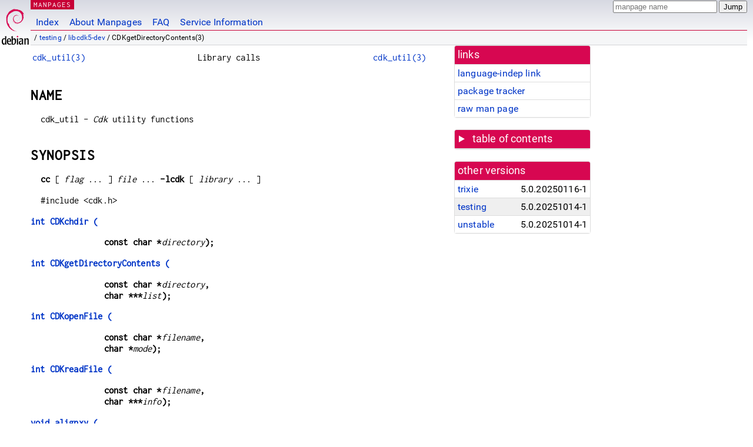

--- FILE ---
content_type: text/html; charset=utf-8
request_url: https://manpages.debian.org/testing/libcdk5-dev/CDKgetDirectoryContents.3.en.html
body_size: 7852
content:
<!DOCTYPE html>
<html lang="en">
<head>
<meta charset="UTF-8">
<meta name="viewport" content="width=device-width, initial-scale=1.0">
<title>CDKgetDirectoryContents(3) — libcdk5-dev — Debian testing — Debian Manpages</title>
<style type="text/css">
@font-face {
  font-family: 'Inconsolata';
  src: local('Inconsolata'), url(/Inconsolata.woff2) format('woff2'), url(/Inconsolata.woff) format('woff');
  font-display: swap;
}

@font-face {
  font-family: 'Roboto';
  font-style: normal;
  font-weight: 400;
  src: local('Roboto'), local('Roboto Regular'), local('Roboto-Regular'), url(/Roboto-Regular.woff2) format('woff2'), url(/Roboto-Regular.woff) format('woff');
  font-display: swap;
}

body {
	color: #000;
	background-color: white;
	background-image: linear-gradient(to bottom, #d7d9e2, #fff 70px);
	background-position: 0 0;
	background-repeat: repeat-x;
	font-family: sans-serif;
	font-size: 100%;
	line-height: 1.2;
	letter-spacing: 0.15px;
	margin: 0;
	padding: 0;
}

body > div#header {
	padding: 0 10px 0 52px;
}

#logo {
	position: absolute;
	top: 0;
	left: 0;
	border-left: 1px solid transparent;
	border-right: 1px solid transparent;
	border-bottom: 1px solid transparent;
	width: 50px;
	height: 5.07em;
	min-height: 65px;
}

#logo a {
	display: block;
	height: 100%;
}

#logo img {
	margin-top: 5px;
	position: absolute;
	bottom: 0.3em;
	overflow: auto;
	border: 0;
}

p.section {
	margin: 0;
	padding: 0 5px 0 5px;
	font-size: 13px;
	line-height: 16px;
	color: white;
	letter-spacing: 0.08em;
	position: absolute;
	top: 0px;
	left: 52px;
	background-color: #c70036;
}

p.section a {
	color: white;
	text-decoration: none;
}

.hidecss {
	display: none;
}

#searchbox {
	text-align:left;
	line-height: 1;
	margin: 0 10px 0 0.5em;
	padding: 1px 0 1px 0;
	position: absolute;
	top: 0;
	right: 0;
	font-size: .75em;
}

#navbar {
	border-bottom: 1px solid #c70036;
}

#navbar ul {
	margin: 0;
	padding: 0;
	overflow: hidden;
}

#navbar li {
	list-style: none;
	float: left;
}

#navbar a {
	display: block;
	padding: 1.75em .5em .25em .5em;
	color: #0035c7;
	text-decoration: none;
	border-left: 1px solid transparent;
	border-right: 1px solid transparent;
}

#navbar a:hover
, #navbar a:visited:hover {
	background-color: #f5f6f7;
	border-left: 1px solid  #d2d3d7;
	border-right: 1px solid #d2d3d7;
	text-decoration: underline;
}

a:link {
	color: #0035c7;
}

a:visited {
	color: #54638c;
}

#breadcrumbs {
	line-height: 2;
	min-height: 20px;
	margin: 0;
	padding: 0;
	font-size: 0.75em;
	background-color: #f5f6f7;
	border-bottom: 1px solid #d2d3d7;
}

#breadcrumbs:before {
	margin-left: 0.5em;
	margin-right: 0.5em;
}

#content {
    margin: 0 10px 0 52px;
    display: flex;
    flex-direction: row;
    word-wrap: break-word;
}

.paneljump {
    background-color: #d70751;
    padding: 0.5em;
    border-radius: 3px;
    margin-right: .5em;
    display: none;
}

.paneljump a,
.paneljump a:visited,
.paneljump a:hover,
.paneljump a:focus {
    color: white;
}

@media all and (max-width: 800px) {
    #content {
	flex-direction: column;
	margin: 0.5em;
    }
    .paneljump {
	display: block;
    }
}

.panels {
    display: block;
    order: 2;
}

.maincontent {
    width: 100%;
    max-width: 80ch;
    order: 1;
}

.mandoc {
    font-family: monospace;
    font-size: 1.04rem;
}

.mandoc pre {
    white-space: pre-wrap;
}

body > div#footer {
	border: 1px solid #dfdfe0;
	border-left: 0;
	border-right: 0;
	background-color: #f5f6f7;
	padding: 1em;
	margin: 1em 10px 0 52px;
	font-size: 0.75em;
	line-height: 1.5em;
}

hr {
	border-top: 1px solid #d2d3d7;
	border-bottom: 1px solid white;
	border-left: 0;
	border-right: 0;
	margin: 1.4375em 0 1.5em 0;
	height: 0;
	background-color: #bbb;
}

#content p {
    padding-left: 1em;
}

 

a, a:hover, a:focus, a:visited {
    color: #0530D7;
    text-decoration: none;
}

 
.panel {
  padding: 15px;
  margin-bottom: 20px;
  background-color: #ffffff;
  border: 1px solid #dddddd;
  border-radius: 4px;
  -webkit-box-shadow: 0 1px 1px rgba(0, 0, 0, 0.05);
          box-shadow: 0 1px 1px rgba(0, 0, 0, 0.05);
}

.panel-heading, .panel details {
  margin: -15px -15px 0px;
  background-color: #d70751;
  border-bottom: 1px solid #dddddd;
  border-top-right-radius: 3px;
  border-top-left-radius: 3px;
}

.panel-heading, .panel summary {
  padding: 5px 5px;
  font-size: 17.5px;
  font-weight: 500;
  color: #ffffff;
  outline-style: none;
}

.panel summary {
    padding-left: 7px;
}

summary, details {
    display: block;
}

.panel details ul {
  margin: 0;
}

.panel-footer {
  padding: 5px 5px;
  margin: 15px -15px -15px;
  background-color: #f5f5f5;
  border-top: 1px solid #dddddd;
  border-bottom-right-radius: 3px;
  border-bottom-left-radius: 3px;
}
.panel-info {
  border-color: #bce8f1;
}

.panel-info .panel-heading {
  color: #3a87ad;
  background-color: #d9edf7;
  border-color: #bce8f1;
}


.list-group {
  padding-left: 0;
  margin-bottom: 20px;
  background-color: #ffffff;
}

.list-group-item {
  position: relative;
  display: block;
  padding: 5px 5px 5px 5px;
  margin-bottom: -1px;
  border: 1px solid #dddddd;
}

.list-group-item > .list-item-key {
  min-width: 27%;
  display: inline-block;
}
.list-group-item > .list-item-key.versions-repository {
  min-width: 40%;
}
.list-group-item > .list-item-key.versioned-links-version {
  min-width: 40%
}


.versioned-links-icon {
  margin-right: 2px;
}
.versioned-links-icon a {
  color: black;
}
.versioned-links-icon a:hover {
  color: blue;
}
.versioned-links-icon-inactive {
  opacity: 0.5;
}

.list-group-item:first-child {
  border-top-right-radius: 4px;
  border-top-left-radius: 4px;
}

.list-group-item:last-child {
  margin-bottom: 0;
  border-bottom-right-radius: 4px;
  border-bottom-left-radius: 4px;
}

.list-group-item-heading {
  margin-top: 0;
  margin-bottom: 5px;
}

.list-group-item-text {
  margin-bottom: 0;
  line-height: 1.3;
}

.list-group-item:hover {
  background-color: #f5f5f5;
}

.list-group-item.active a {
  z-index: 2;
}

.list-group-item.active {
  background-color: #efefef;
}

.list-group-flush {
  margin: 15px -15px -15px;
}
.panel .list-group-flush {
  margin-top: -1px;
}

.list-group-flush .list-group-item {
  border-width: 1px 0;
}

.list-group-flush .list-group-item:first-child {
  border-top-right-radius: 0;
  border-top-left-radius: 0;
}

.list-group-flush .list-group-item:last-child {
  border-bottom: 0;
}

 

.panel {
float: right;
clear: right;
min-width: 200px;
}

.toc {
     
    width: 200px;
}

.toc li {
    font-size: 98%;
    letter-spacing: 0.02em;
    display: flex;
}

.otherversions {
     
    width: 200px;
}

.otherversions li,
.otherlangs li {
    display: flex;
}

.otherversions a,
.otherlangs a {
    flex-shrink: 0;
}

.pkgversion,
.pkgname,
.toc a {
    text-overflow: ellipsis;
    overflow: hidden;
    white-space: nowrap;
}

.pkgversion,
.pkgname {
    margin-left: auto;
    padding-left: 1em;
}

 

.mandoc {
     
    overflow: hidden;
    margin-top: .5em;
    margin-right: 45px;
}
table.head, table.foot {
    width: 100%;
}
.head-vol {
    text-align: center;
}
.head-rtitle {
    text-align: right;
}

 
.spacer, .Pp {
    min-height: 1em;
}

pre {
    margin-left: 2em;
}

.anchor {
    margin-left: .25em;
    visibility: hidden;
}

h1:hover .anchor,
h2:hover .anchor,
h3:hover .anchor,
h4:hover .anchor,
h5:hover .anchor,
h6:hover .anchor {
    visibility: visible;
}

h1, h2, h3, h4, h5, h6 {
    letter-spacing: .07em;
    margin-top: 1.5em;
    margin-bottom: .35em;
}

h1 {
    font-size: 150%;
}

h2 {
    font-size: 125%;
}

@media print {
    #header, #footer, .panel, .anchor, .paneljump {
	display: none;
    }
    #content {
	margin: 0;
    }
    .mandoc {
	margin: 0;
    }
}

 
 

.Bd { }
.Bd-indent {	margin-left: 3.8em; }

.Bl-bullet {	list-style-type: disc;
		padding-left: 1em; }
.Bl-bullet > li { }
.Bl-dash {	list-style-type: none;
		padding-left: 0em; }
.Bl-dash > li:before {
		content: "\2014  "; }
.Bl-item {	list-style-type: none;
		padding-left: 0em; }
.Bl-item > li { }
.Bl-compact > li {
		margin-top: 0em; }

.Bl-enum {	padding-left: 2em; }
.Bl-enum > li { }
.Bl-compact > li {
		margin-top: 0em; }

.Bl-diag { }
.Bl-diag > dt {
		font-style: normal;
		font-weight: bold; }
.Bl-diag > dd {
		margin-left: 0em; }
.Bl-hang { }
.Bl-hang > dt { }
.Bl-hang > dd {
		margin-left: 5.5em; }
.Bl-inset { }
.Bl-inset > dt { }
.Bl-inset > dd {
		margin-left: 0em; }
.Bl-ohang { }
.Bl-ohang > dt { }
.Bl-ohang > dd {
		margin-left: 0em; }
.Bl-tag {	margin-left: 5.5em; }
.Bl-tag > dt {
		float: left;
		margin-top: 0em;
		margin-left: -5.5em;
		padding-right: 1.2em;
		vertical-align: top; }
.Bl-tag > dd {
		clear: both;
		width: 100%;
		margin-top: 0em;
		margin-left: 0em;
		vertical-align: top;
		overflow: auto; }
.Bl-compact > dt {
		margin-top: 0em; }

.Bl-column { }
.Bl-column > tbody > tr { }
.Bl-column > tbody > tr > td {
		margin-top: 1em; }
.Bl-compact > tbody > tr > td {
		margin-top: 0em; }

.Rs {		font-style: normal;
		font-weight: normal; }
.RsA { }
.RsB {		font-style: italic;
		font-weight: normal; }
.RsC { }
.RsD { }
.RsI {		font-style: italic;
		font-weight: normal; }
.RsJ {		font-style: italic;
		font-weight: normal; }
.RsN { }
.RsO { }
.RsP { }
.RsQ { }
.RsR { }
.RsT {		text-decoration: underline; }
.RsU { }
.RsV { }

.eqn { }
.tbl { }

.HP {		margin-left: 3.8em;
		text-indent: -3.8em; }

 

table.Nm { }
code.Nm {	font-style: normal;
		font-weight: bold;
		font-family: inherit; }
.Fl {		font-style: normal;
		font-weight: bold;
		font-family: inherit; }
.Cm {		font-style: normal;
		font-weight: bold;
		font-family: inherit; }
.Ar {		font-style: italic;
		font-weight: normal; }
.Op {		display: inline; }
.Ic {		font-style: normal;
		font-weight: bold;
		font-family: inherit; }
.Ev {		font-style: normal;
		font-weight: normal;
		font-family: monospace; }
.Pa {		font-style: italic;
		font-weight: normal; }

 

.Lb { }
code.In {	font-style: normal;
		font-weight: bold;
		font-family: inherit; }
a.In { }
.Fd {		font-style: normal;
		font-weight: bold;
		font-family: inherit; }
.Ft {		font-style: italic;
		font-weight: normal; }
.Fn {		font-style: normal;
		font-weight: bold;
		font-family: inherit; }
.Fa {		font-style: italic;
		font-weight: normal; }
.Vt {		font-style: italic;
		font-weight: normal; }
.Va {		font-style: italic;
		font-weight: normal; }
.Dv {		font-style: normal;
		font-weight: normal;
		font-family: monospace; }
.Er {		font-style: normal;
		font-weight: normal;
		font-family: monospace; }

 

.An { }
.Lk { }
.Mt { }
.Cd {		font-style: normal;
		font-weight: bold;
		font-family: inherit; }
.Ad {		font-style: italic;
		font-weight: normal; }
.Ms {		font-style: normal;
		font-weight: bold; }
.St { }
.Ux { }

 

.Bf {		display: inline; }
.No {		font-style: normal;
		font-weight: normal; }
.Em {		font-style: italic;
		font-weight: normal; }
.Sy {		font-style: normal;
		font-weight: bold; }
.Li {		font-style: normal;
		font-weight: normal;
		font-family: monospace; }
body {
  font-family: 'Roboto', sans-serif;
}

.mandoc, .mandoc pre, .mandoc code, p.section {
  font-family: 'Inconsolata', monospace;
}

</style>
<link rel="search" title="Debian manpages" type="application/opensearchdescription+xml" href="/opensearch.xml">
</head>
<body>
<div id="header">
   <div id="upperheader">
   <div id="logo">
  <a href="https://www.debian.org/" title="Debian Home"><img src="/openlogo-50.svg" alt="Debian" width="50" height="61"></a>
  </div>
  <p class="section"><a href="/">MANPAGES</a></p>
  <div id="searchbox">
    <form action="https://dyn.manpages.debian.org/jump" method="get">
      <input type="hidden" name="suite" value="testing">
      <input type="hidden" name="binarypkg" value="libcdk5-dev">
      <input type="hidden" name="section" value="3">
      <input type="hidden" name="language" value="en">
      <input type="text" name="q" placeholder="manpage name" required>
      <input type="submit" value="Jump">
    </form>
  </div>
 </div>
<div id="navbar">
<p class="hidecss"><a href="#content">Skip Quicknav</a></p>
<ul>
   <li><a href="/">Index</a></li>
   <li><a href="/about.html">About Manpages</a></li>
   <li><a href="/faq.html">FAQ</a></li>
   <li><a href="https://wiki.debian.org/manpages.debian.org">Service Information</a></li>
</ul>
</div>
   <p id="breadcrumbs">&nbsp;
     
     &#x2F; <a href="/contents-testing.html">testing</a>
     
     
     
     &#x2F; <a href="/testing/libcdk5-dev/index.html">libcdk5-dev</a>
     
     
     
     &#x2F; CDKgetDirectoryContents(3)
     
     </p>
</div>
<div id="content">


<div class="panels" id="panels">
<div class="panel" role="complementary">
<div class="panel-heading" role="heading">
links
</div>
<div class="panel-body">
<ul class="list-group list-group-flush">
<li class="list-group-item">
<a href="/testing/libcdk5-dev/CDKgetDirectoryContents.3">language-indep link</a>
</li>
<li class="list-group-item">
<a href="https://tracker.debian.org/pkg/libcdk5-dev">package tracker</a>
</li>
<li class="list-group-item">
<a href="/testing/libcdk5-dev/CDKgetDirectoryContents.3.en.gz">raw man page</a>
</li>
</ul>
</div>
</div>

<div class="panel toc" role="complementary" style="padding-bottom: 0">
<details>
<summary>
table of contents
</summary>
<div class="panel-body">
<ul class="list-group list-group-flush">

<li class="list-group-item">
  <a class="toclink" href="#NAME" title="NAME">NAME</a>
</li>

<li class="list-group-item">
  <a class="toclink" href="#SYNOPSIS" title="SYNOPSIS">SYNOPSIS</a>
</li>

<li class="list-group-item">
  <a class="toclink" href="#DESCRIPTION" title="DESCRIPTION">DESCRIPTION</a>
</li>

<li class="list-group-item">
  <a class="toclink" href="#AVAILABLE_FUNCTIONS" title="AVAILABLE FUNCTIONS">AVAILABLE FUNCTIONS</a>
</li>

<li class="list-group-item">
  <a class="toclink" href="#SEE_ALSO" title="SEE ALSO">SEE ALSO</a>
</li>

</ul>
</div>
</details>
</div>

<div class="panel otherversions" role="complementary">
<div class="panel-heading" role="heading">
other versions
</div>
<div class="panel-body">
<ul class="list-group list-group-flush">

<li class="list-group-item">
<a href="/trixie/libcdk5-dev/CDKgetDirectoryContents.3.en.html">trixie</a> <span class="pkgversion" title="5.0.20250116-1">5.0.20250116-1</span>
</li>

<li class="list-group-item active">
<a href="/testing/libcdk5-dev/CDKgetDirectoryContents.3.en.html">testing</a> <span class="pkgversion" title="5.0.20251014-1">5.0.20251014-1</span>
</li>

<li class="list-group-item">
<a href="/unstable/libcdk5-dev/CDKgetDirectoryContents.3.en.html">unstable</a> <span class="pkgversion" title="5.0.20251014-1">5.0.20251014-1</span>
</li>

</ul>
</div>
</div>






</div>

<div class="maincontent">
<p class="paneljump"><a href="#panels">Scroll to navigation</a></p>
<div class="mandoc">
<table class="head">
  <tbody><tr>
    <td class="head-ltitle"><a href="/testing/libcdk5-dev/cdk_util.3.en.html">cdk_util(3)</a></td>
    <td class="head-vol">Library calls</td>
    <td class="head-rtitle"><a href="/testing/libcdk5-dev/cdk_util.3.en.html">cdk_util(3)</a></td>
  </tr>
</tbody></table>
<div class="manual-text">
<section class="Sh">
<h1 class="Sh" id="NAME">NAME<a class="anchor" href="#NAME">¶</a></h1>
<p class="Pp">cdk_util - <i>Cdk</i> utility functions</p>
</section>
<section class="Sh">
<h1 class="Sh" id="SYNOPSIS">SYNOPSIS<a class="anchor" href="#SYNOPSIS">¶</a></h1>
<p class="Pp"><b>cc</b> [ <i>flag</i> ... ] <i>file</i> ... <b>-lcdk</b> [
    <i>library</i> ... ]</p>
<p class="Pp">#include &lt;cdk.h&gt;</p>
<dl class="Bl-tag">
  <dt id="int"><a class="permalink" href="#int"><b>int CDKchdir (</b></a></dt>
  <dd>
    <pre><b>const char *</b><i>directory</i><b>);</b></pre>
  </dd>
  <dt id="int~2"><a class="permalink" href="#int~2"><b>int
    CDKgetDirectoryContents (</b></a></dt>
  <dd>
    <pre><b>const char *</b><i>directory</i><b>,</b>
<b>char ***</b><i>list</i><b>);</b></pre>
  </dd>
  <dt id="int~3"><a class="permalink" href="#int~3"><b>int CDKopenFile
    (</b></a></dt>
  <dd>
    <pre><b>const char *</b><i>filename</i><b>,</b>
<b>char *</b><i>mode</i><b>);</b></pre>
  </dd>
  <dt id="int~4"><a class="permalink" href="#int~4"><b>int CDKreadFile
    (</b></a></dt>
  <dd>
    <pre><b>const char *</b><i>filename</i><b>,</b>
<b>char ***</b><i>info</i><b>);</b></pre>
  </dd>
  <dt id="void"><a class="permalink" href="#void"><b>void alignxy (</b></a></dt>
  <dd>
    <pre><b>WINDOW *</b><i>window</i><b>,</b>
<b>int *</b><i>xpos</i><b>,</b>
<b>int *</b><i>ypos</i><b>,</b>
<b>int </b><i>boxWidth</i><b>,</b>
<b>int </b><i>boxHeight</i><b>);</b></pre>
  </dd>
  <dt id="chtype"><a class="permalink" href="#chtype"><b>chtype *char2Chtype
    (</b></a></dt>
  <dd>
    <pre><b>const char *</b><i>string</i><b>,</b>
<b>int *</b><i>length</i><b>,</b>
<b>int *</b><i>align</i><b>);</b></pre>
  </dd>
  <dt id="EDisplayType"><a class="permalink" href="#EDisplayType"><b>EDisplayType
    char2DisplayType (</b></a></dt>
  <dd>
    <pre><b>const char *</b><i>string</i><b>);</b></pre>
  </dd>
  <dt id="int~5"><a class="permalink" href="#int~5"><b>int checkForLink
    (</b></a></dt>
  <dd>
    <pre><b>const char *</b><i>line</i><b>,</b>
<b>char *</b><i>filename</i><b>);</b></pre>
  </dd>
  <dt id="char"><a class="permalink" href="#char"><b>char *chtype2String
    (</b></a></dt>
  <dd>
    <pre><b>const chtype *</b><i>string</i><b>);</b></pre>
  </dd>
  <dt id="void~2"><a class="permalink" href="#void~2"><b>void deleteCursesWindow
    (</b></a></dt>
  <dd>
    <pre><b>WINDOW *</b><i>window</i><b>);</b></pre>
  </dd>
  <dt id="void~3"><a class="permalink" href="#void~3"><b>void enableCursesMarkup
    (</b></a></dt>
  <dd>
    <pre><b>boolean</b><i>flag</i><b>);</b></pre>
  </dd>
  <dt id="void~4"><a class="permalink" href="#void~4"><b>void eraseCursesWindow
    (</b></a></dt>
  <dd>
    <pre><b>WINDOW *</b><i>window</i><b>);</b></pre>
  </dd>
  <dt id="int~6"><a class="permalink" href="#int~6"><b>int getListIndex
    (</b></a></dt>
  <dd>
    <pre><b>CDKSCREEN *</b><i>screen</i><b>,</b>
<b>const char *</b><i>title</i><b>,</b>
<b>CDK_CONST char **</b><i>list</i><b>,</b>
<b>int </b><i>listSize</i><b>,</b>
<b>boolean </b><i>numbers</i><b>);</b></pre>
  </dd>
  <dt id="char~2"><a class="permalink" href="#char~2"><b>char *getString
    (</b></a></dt>
  <dd>
    <pre><b>CDKSCREEN *</b><i>screen</i><b>,</b>
<b>const char *</b><i>title</i><b>,</b>
<b>const char *</b><i>label</i><b>,</b>
<b>const char *</b><i>init</i><b>);</b></pre>
  </dd>
  <dt id="int~7"><a class="permalink" href="#int~7"><b>int justifyString
    (</b></a></dt>
  <dd>
    <pre><b>int </b><i>fieldWidth</i><b>,</b>
<b>int </b><i>mesglen</i><b>,</b>
<b>int </b><i>justify</i><b>);</b></pre>
  </dd>
  <dt id="int~8"><a class="permalink" href="#int~8"><b>int mode2Filetype
    (</b></a></dt>
  <dd>
    <pre><b>mode_t </b><i>fileMode</i><b>);</b></pre>
  </dd>
  <dt id="void~5"><a class="permalink" href="#void~5"><b>void moveCursesWindow
    (</b></a></dt>
  <dd>
    <pre><b>WINDOW *</b><i>window</i><b>,</b>
<b>int </b><i>xdiff</i><b>,</b>
<b>int </b><i>ydiff</i><b>);</b></pre>
  </dd>
  <dt id="int~9"><a class="permalink" href="#int~9"><b>int popupDialog
    (</b></a></dt>
  <dd>
    <pre><b>CDKSCREEN *</b><i>screen</i><b>,</b>
<b>CDK_CONST char **</b><i>mesg</i><b>,</b>
<b>int </b><i>mesgCount</i><b>,</b>
<b>CDK_CONST char **</b><i>buttons</i><b>,</b>
<b>int </b><i>buttonCount</i><b>);</b></pre>
  </dd>
  <dt id="void~6"><a class="permalink" href="#void~6"><b>void popupLabel
    (</b></a></dt>
  <dd>
    <pre><b>CDKSCREEN *</b><i>win</i><b>,</b>
<b>CDK_CONST char **</b><i>mesg</i><b>,</b>
<b>int </b><i>count</i><b>);</b></pre>
  </dd>
  <dt id="void~7"><a class="permalink" href="#void~7"><b>void popupLabelAttrib
    (</b></a></dt>
  <dd>
    <pre><b>CDKSCREEN *</b><i>win</i><b>,</b>
<b>CDK_CONST char **</b><i>mesg</i><b>,</b>
<b>int </b><i>count</i><b>,</b>
<b>chtype </b><i>attribute</i><b>);</b></pre>
  </dd>
  <dt id="char~3"><a class="permalink" href="#char~3"><b>char *selectFile
    (</b></a></dt>
  <dd>
    <pre><b>CDKSCREEN *</b><i>screen</i><b>,</b>
<b>const char *</b><i>title</i><b>);</b></pre>
  </dd>
  <dt id="int~10"><a class="permalink" href="#int~10"><b>int setWidgetDimension
    (</b></a></dt>
  <dd>
    <pre><b>int </b><i>parentDim</i><b>,</b>
<b>int </b><i>proposedDim</i><b>,</b>
<b>int </b><i>adjustment</i><b>);</b></pre>
  </dd>
  <dt id="void~8"><a class="permalink" href="#void~8"><b>void stripWhiteSpace
    (</b></a></dt>
  <dd>
    <pre><b>EStripType </b><i>stripType</i><b>,</b>
<b>char *</b><i>string</i><b>);</b></pre>
  </dd>
  <dt id="int~11"><a class="permalink" href="#int~11"><b>int viewFile
    (</b></a></dt>
  <dd>
    <pre><b>CDKSCREEN *</b><i>screen</i><b>,</b>
<b>const char *</b><i>title</i><b>,</b>
<b>const char *</b><i>filename</i><b>,</b>
<b>CDK_CONST char **</b><i>buttons</i><b>,</b>
<b>int </b><i>buttonCount</i><b>);</b></pre>
  </dd>
  <dt id="int~12"><a class="permalink" href="#int~12"><b>int viewInfo
    (</b></a></dt>
  <dd>
    <pre><b>CDKSCREEN *</b><i>screen</i><b>,</b>
<b>const char *</b><i>title</i><b>,</b>
<b>CDK_CONST char **</b><i>info</i><b>,</b>
<b>int </b><i>size</i><b>,</b>
<b>CDK_CONST char **</b><i>buttons</i><b>,</b>
<b>int </b><i>buttonCount</i><b>,</b>
<b>boolean </b><i>interpret</i><b>);</b></pre>
  </dd>
</dl>
</section>
<section class="Sh">
<h1 class="Sh" id="DESCRIPTION">DESCRIPTION<a class="anchor" href="#DESCRIPTION">¶</a></h1>
<p class="Pp">These are utility functions that one may use to initialize, build
    or customize widgets.</p>
</section>
<section class="Sh">
<h1 class="Sh" id="AVAILABLE_FUNCTIONS">AVAILABLE FUNCTIONS<a class="anchor" href="#AVAILABLE_FUNCTIONS">¶</a></h1>
<dl class="Bl-tag">
  <dt id="CDKchdir"><a class="permalink" href="#CDKchdir"><b>CDKchdir</b></a></dt>
  <dd>Change working directory to the given path, possibly expanding tilde (~)
      and wildcards (*). It returns zero on success.</dd>
  <dt id="CDKgetDirectoryContents"><a class="permalink" href="#CDKgetDirectoryContents"><b>CDKgetDirectoryContents</b></a></dt>
  <dd>opens and reads the contents of the given directory, filling the array
      <b>list</b> with the sorted contents of the directory. If the directory
      cannot be opened then it returns a value of -1.</dd>
  <dt id="CDKopenFile"><a class="permalink" href="#CDKopenFile"><b>CDKopenFile</b></a></dt>
  <dd>Open the file, possibly expanding tilde (~) and wildcards (*). It returns
      a <b>FILE</b> pointer.</dd>
  <dt id="CDKreadFile"><a class="permalink" href="#CDKreadFile"><b>CDKreadFile</b></a></dt>
  <dd>Read the file <i>filename</i>, load the contents into a dynamically
      allocated array, storing its address via <i>info</i>. It returns the
      number of lines read if the file could be opened, -1 otherwise.</dd>
  <dt id="alignxy"><a class="permalink" href="#alignxy"><b>alignxy</b></a></dt>
  <dd>Aligns a box on the given <i>window</i> with the height and width given.
      See cdk_position (3) for the interpretation of the <i>xpos</i>,
      <i>ypos</i>, <i>boxWidth</i> and <i>boxHeight</i>, parameters.</dd>
  <dt id="char2Chtype"><a class="permalink" href="#char2Chtype"><b>char2Chtype</b></a></dt>
  <dd>Translate a character <i>string</i> with embedded HTML-like format markers
      (e.g., “&lt;/X/Y&gt;Blah Blah”) to a null-terminated array
      of chtype&#39;s.</dd>
</dl>
<div class="Bd-indent">
<ul class="Bl-bullet">
  <li>The length of the array is stored via the <i>length</i> parameter.</li>
  <li>The <b>align</b> parameter contains justification information (LEFT,
      CENTER, RIGHT).</li>
</ul>
<dl class="Bl-tag">
  <dt></dt>
  <dd>The caller is responsible for freeing the result.</dd>
</dl>
</div>
<dl class="Bl-tag">
  <dt></dt>
  <dd>See <a href="/testing/libcdk5-dev/cdk_display.3.en.html">cdk_display(3)</a> for details on formatting.</dd>
</dl>
<dl class="Bl-tag">
  <dt id="char2DisplayType"><a class="permalink" href="#char2DisplayType"><b>char2DisplayType</b></a></dt>
  <dd>Lookup the given name in <i>string</i> and return the equivalent display
      type. See also <a href="/testing/libcdk5-dev/cdk_display.3.en.html">cdk_display(3)</a>.</dd>
  <dt id="checkForLink"><a class="permalink" href="#checkForLink"><b>checkForLink</b></a></dt>
  <dd>Check if the given <i>line</i> is of the form</dd>
</dl>
<div class="Bd-indent">&lt;F=<i>filename</i>&gt;</div>
<dl class="Bl-tag">
  <dt></dt>
  <dd>If so, extract the filename from the line, storing it in the
      <i>filename</i> buffer (which must hold at least CDK_PATHMAX characters).
      Return nonzero if a filename is extracted.</dd>
</dl>
<dl class="Bl-tag">
  <dt id="chtype2String"><a class="permalink" href="#chtype2String"><b>chtype2String</b></a></dt>
  <dd>Extract the characters and formatting information from a null-terminated
      array of chtype&#39;s <i>string</i>. A dynamically allocated string is
      returned.</dd>
</dl>
<dl class="Bl-tag">
  <dt></dt>
  <dd>See <a href="/testing/libcdk5-dev/cdk_display.3.en.html">cdk_display(3)</a> for details on Cdk&#39;s formatting.</dd>
  <dt></dt>
  <dd>In addition, this function supports a feature needed to represent
      multi-line title strings returned by <b>getCdkTitle</b> (see
      <a href="/testing/libcdk5-dev/cdk_objs.3.en.html">cdk_objs(3)</a>). Each newline separating lines in the title is
      represented by “&lt;#10&gt;” to allow Cdk to display the
      string in a text field.</dd>
</dl>
<dl class="Bl-tag">
  <dt id="deleteCursesWindow"><a class="permalink" href="#deleteCursesWindow"><b>deleteCursesWindow</b></a></dt>
  <dd>Safely delete a given window, i.e., first check if the <i>window</i>
      parameter is nonnull.</dd>
  <dt id="enableCursesMarkup"><a class="permalink" href="#enableCursesMarkup"><b>enableCursesMarkup</b></a></dt>
  <dd>Normally Cdk checks for HTML-like markup in character strings which it
      translates to curses strings with <b>char2Chtype</b>. Use this function to
      disable the feature temporarily.</dd>
  <dt id="eraseCursesWindow"><a class="permalink" href="#eraseCursesWindow"><b>eraseCursesWindow</b></a></dt>
  <dd>Safely erase a given window, i.e., first check if the <i>window</i>
      parameter is nonnull.</dd>
  <dt id="getListIndex"><a class="permalink" href="#getListIndex"><b>getListIndex</b></a></dt>
  <dd>Display a scrollable list of strings in a dialog, allow the user to select
      one. Return the index in the list of the value selected.</dd>
</dl>
<div class="Bd-indent">
<ul class="Bl-bullet">
  <li>The <i>list</i> parameter contains the strings to display; there are
      <i>listSize</i> strings in the list.</li>
  <li>If <i>numbers</i> is true, the displayed list items will be numbered.</li>
</ul>
</div>
<dl class="Bl-tag">
  <dt id="getString"><a class="permalink" href="#getString"><b>getString</b></a></dt>
  <dd>pops up an entry widget with</dd>
</dl>
<div class="Bd-indent">
<ul class="Bl-bullet">
  <li>a title supplied by the value of the <b>title</b> parameter,</li>
  <li>a label supplied by the <b>label</b> parameter, and</li>
  <li>an initial value supplied by the <b>initialValue</b> parameter.</li>
</ul>
</div>
<dl class="Bl-tag">
  <dt></dt>
  <dd>It returns a pointer to the value typed in or NULL if the widget was
      exited early.</dd>
</dl>
<dl class="Bl-tag">
  <dt id="justifyString"><a class="permalink" href="#justifyString"><b>justifyString</b></a></dt>
  <dd>Given a string length <i>mesglen</i>, the available field width
      <i>fieldWidth</i> and a justification type <i>justify</i>, return the
      number of characters by which to shift the string.</dd>
  <dt id="mode2Filetype"><a class="permalink" href="#mode2Filetype"><b>mode2Filetype</b></a></dt>
  <dd>Given a file protection mode <i>fileMode</i>, return ignoring the
      file-type bits, i.e., ignoring the corresponding permissions data.</dd>
  <dt id="moveCursesWindow"><a class="permalink" href="#moveCursesWindow"><b>moveCursesWindow</b></a></dt>
  <dd>Move a given <i>window</i> by the amounts in <i>xdiff</i> and
      <i>ydiff</i>.</dd>
  <dt id="popupDialog"><a class="permalink" href="#popupDialog"><b>popupDialog</b></a></dt>
  <dd>creates a quick pop-up dialog box. Pass in</dd>
</dl>
<div class="Bd-indent">
<ul class="Bl-bullet">
  <li>the message in the <b>mesg</b> parameter,</li>
  <li>the size of the message in the <b>mesgCount</b> parameter,</li>
  <li>the button labels in the <b>buttons</b> parameter and</li>
  <li>the number of buttons in the <b>buttonCount</b> parameter.</li>
</ul>
</div>
<dl class="Bl-tag">
  <dt></dt>
  <dd>The dialog box will be centered on the screen.</dd>
</dl>
<dl class="Bl-tag">
  <dt id="popupLabel"><a class="permalink" href="#popupLabel"><b>popupLabel</b></a></dt>
  <dd>creates a quick pop-up label widget.</dd>
</dl>
<dl class="Bl-tag">
  <dt></dt>
  <dd>The message and the size of the message are passed in via the <b>mesg</b>
      and <b>count</b> parameters respectively.</dd>
  <dt></dt>
  <dd>The label widget waits until the user hits a character and is centered on
      the screen.</dd>
</dl>
<dl class="Bl-tag">
  <dt id="popupLabelAttrib"><a class="permalink" href="#popupLabelAttrib"><b>popupLabelAttrib</b></a></dt>
  <dd>Display a simple dialog with a list of <i>count</i> message strings
      <i>mesg</i>. Use the given <i>attribute</i> for the background of the
      dialog.</dd>
  <dt id="selectFile"><a class="permalink" href="#selectFile"><b>selectFile</b></a></dt>
  <dd>Display a file-selection dialog. Return the selected filename, or null if
      none is selected. The caller should free the return-value.</dd>
  <dt id="setWidgetDimension"><a class="permalink" href="#setWidgetDimension"><b>setWidgetDimension</b></a></dt>
  <dd>This is a helper function used to set the height/width of a widget:</dd>
</dl>
<div class="Bd-indent">
<ul class="Bl-bullet">
  <li>If the proposed dimension <i>proposedDim</i> is FULL or zero, the return
      value will be <i>parentDim</i>.</li>
  <li>If the proposed dimension <i>proposedDim</i> is positive,</li>
</ul>
<div class="Bd-indent">
<ul class="Bl-bullet">
  <li>and it is larger than <i>parentDim</i>, return <i>proposedDim</i>,</li>
  <li>otherwise return <i>proposedDim</i> plus <i>adjustment</i>.</li>
</ul>
</div>
<ul class="Bl-bullet">
  <li>If the proposed dimension <i>proposedDim</i> is negative, the return value
      will be <i>parentDim</i> plus <i>proposedDim</i>.</li>
  <li>Otherwise, the return value will be <i>proposedDim</i>.</li>
</ul>
</div>
<dl class="Bl-tag">
  <dt id="stripWhiteSpace"><a class="permalink" href="#stripWhiteSpace"><b>stripWhiteSpace</b></a></dt>
  <dd>Strip whitespace from the front and/or back of the given
    <i>string</i>.</dd>
</dl>
<dl class="Bl-tag">
  <dt></dt>
  <dd>The <i>stripType</i> parameter controls the type of stripping done:
      vFRONT, vBACK or vBOTH.</dd>
</dl>
<dl class="Bl-tag">
  <dt id="viewFile"><a class="permalink" href="#viewFile"><b>viewFile</b></a></dt>
  <dd>Read the file specified by <i>filename</i> and display it in a CDKVIEWER
      window. The <i>title</i>, <i>buttons</i> and <i>buttonCount</i> are
      applied to the CDKVIEWER window.</dd>
</dl>
<div class="Bd-indent">
<ul class="Bl-bullet">
  <li>The viewer shows the contents of the file supplied by the <b>filename</b>
      value.</li>
  <li>The buttons on the file viewer are supplied by the <b>buttons</b>
      parameter.</li>
</ul>
</div>
<dl class="Bl-tag">
  <dt></dt>
  <dd>It returns the index of the button selected, or -1 if the file does not
      exist or if the widget was exited early.</dd>
</dl>
<p class="Pp"></p>
<table class="tbl" border="1" style="border-style: solid;">
  <tbody><tr style="border-bottom-style: double;">
    <td><b>Strip_Type</b></td>
    <td>Result</td>
  </tr>
  <tr>
    <td>vFRONT</td>
    <td>This tells the function to remove all of the white space from the front
      of the given string.</td>
  </tr>
  <tr>
    <td>vBACK</td>
    <td>This tells the function to remove all of the white space from the back
      of the given string.</td>
  </tr>
  <tr>
    <td>vBOTH</td>
    <td>This tells the function to remove all of the white space from both the
      front and the back of the given string.</td>
  </tr>
</tbody></table>
<dl class="Bl-tag">
  <dt id="viewInfo"><a class="permalink" href="#viewInfo"><b>viewInfo</b></a></dt>
  <dd>Display the list of strings in <i>info</i> in a CDKVIEWER window. The
      number of strings is given by <i>size</i>. The <i>title</i>,
      <i>buttons</i> and <i>buttonCount</i> are applied to the CDKVIEWER
    window.</dd>
</dl>
</section>
<section class="Sh">
<h1 class="Sh" id="SEE_ALSO">SEE ALSO<a class="anchor" href="#SEE_ALSO">¶</a></h1>
<p class="Pp"><a href="/testing/libcdk5-dev/cdk_dialog.3.en.html">cdk_dialog(3)</a>, <a href="/testing/libcdk5-dev/cdk_display.3.en.html">cdk_display(3)</a>, <a href="/testing/libcdk5-dev/cdk_misc.3.en.html">cdk_misc(3)</a>,
    <a href="/testing/libcdk5-dev/cdk_objs.3.en.html">cdk_objs(3)</a>, <a href="/testing/libcdk5-dev/cdk_position.3.en.html">cdk_position(3)</a>.</p>
</section>
</div>
<table class="foot">
  <tbody><tr>
    <td class="foot-date">2025-01-14</td>
    <td class="foot-os"></td>
  </tr>
</tbody></table>
</div>
</div>
</div>
<div id="footer">

<p><table>
<tr>
<td>
Source file:
</td>
<td>
CDKgetDirectoryContents.3.en.gz (from <a href="http://snapshot.debian.org/package/libcdk5/5.0.20251014-1/">libcdk5-dev 5.0.20251014-1</a>)
</td>
</tr>

<tr>
<td>
Source last updated:
</td>
<td>
2017-01-11T15:39:25Z
</td>
</tr>

<tr>
<td>
Converted to HTML:
</td>
<td>
2025-12-30T10:43:42Z
</td>
</tr>
</table></p>

<hr>
<div id="fineprint">
<p>debiman HEAD, see <a
href="https://github.com/Debian/debiman/">github.com/Debian/debiman</a>.
Found a problem? See the <a href="/faq.html">FAQ</a>.</p>
</div>
</div>

<script type="application/ld+json">
"{\"@context\":\"http://schema.org\",\"@type\":\"BreadcrumbList\",\"itemListElement\":[{\"@type\":\"ListItem\",\"position\":1,\"item\":{\"@type\":\"Thing\",\"@id\":\"/contents-testing.html\",\"name\":\"testing\"}},{\"@type\":\"ListItem\",\"position\":2,\"item\":{\"@type\":\"Thing\",\"@id\":\"/testing/libcdk5-dev/index.html\",\"name\":\"libcdk5-dev\"}},{\"@type\":\"ListItem\",\"position\":3,\"item\":{\"@type\":\"Thing\",\"@id\":\"\",\"name\":\"CDKgetDirectoryContents(3)\"}}]}"
</script>
